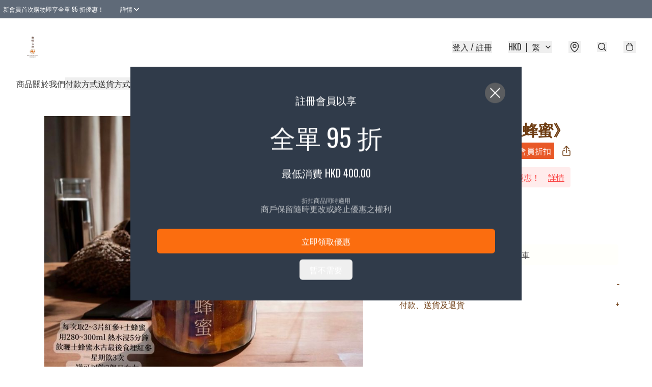

--- FILE ---
content_type: application/javascript
request_url: https://hiufung.store/fb_pixel_page_view
body_size: -313
content:
(function initFBQ(){var fbPixelUserData = {};fbq('init', "848985882612595", fbPixelUserData, { agent: 'plboutir' });fbq('track', "PageView", {}, { eventID: "e187dab61ad045f3a9f4fad7087ee58d" });}())